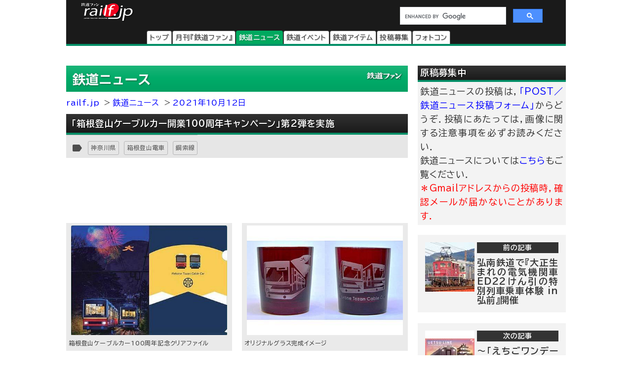

--- FILE ---
content_type: text/html
request_url: https://railf.jp/news/2021/10/12/130000.html
body_size: 44766
content:
<!DOCTYPE HTML>
<html lang="ja">
<head>
<meta charset="UTF-8">
<meta name="viewport" content="width=device-width, initial-scale=1, user-scalable=no">
<!-- Google Tag Manager -->
<script>(function(w,d,s,l,i){w[l]=w[l]||[];w[l].push({'gtm.start':
new Date().getTime(),event:'gtm.js'});var f=d.getElementsByTagName(s)[0],
j=d.createElement(s),dl=l!='dataLayer'?'&l='+l:'';j.async=true;j.src=
'https://www.googletagmanager.com/gtm.js?id='+i+dl;f.parentNode.insertBefore(j,f);
})(window,document,'script','dataLayer','GTM-TF7BX7J');</script>
<!-- End Google Tag Manager -->
<title>「箱根登山ケーブルカー開業100周年キャンペーン」第2弾を実施｜鉄道ニュース｜2021年10月12日掲載｜鉄道ファン・railf.jp</title>

<meta name="thumbnail" content="https://cdn3.railf.jp/img/sq400/2021/10/sq211010_hakone_cable1.jpg" />

<meta name="keywords" content="ケーブルカー,神奈川県,箱根登山ケーブル,箱根登山鉄道,鉄道,ニュース" />
<meta name="description" content="         箱根登山ケーブルカー100周年記念クリアファイル          オリジナルグラス完成イメージ   箱根登山鉄道では，「" />
<meta property="og:type" content="article" />

<meta property="og:image" content="https://cdn3.railf.jp/img/sq400/2021/10/sq211010_hakone_cable1.jpg">

<meta property="og:title" content="「箱根登山ケーブルカー開業100周年キャンペーン」第2弾を実施｜鉄道ニュース｜2021年10月12日掲載｜鉄道ファン・railf.jp" />
<meta property="og:locale" content="ja_JP" />
<meta property="og:site_name" content="鉄道ファン・railf.jp" />
<meta name="pinterest" content="nopin" />
<link rel="alternate" type="application/rss+xml" title="RSS2.0" href="https://railf.jp/rss/rss.xml" />
<link rel="alternate" type="application/atom+xml" title="Atom" href="https://railf.jp/rss/atom.xml" />
<link rel="start" href="https://railf.jp/news/" title="鉄道ニューストップページ" />
<link rel="canonical" href="https://railf.jp/news/2021/10/12/130000.html" />
<link rel="prev" href="https://railf.jp/news/2021/10/11/164500.html" title="弘南鉄道で『大正生まれの電気機関車ED22けん引の特別列車乗車体験 in弘前』開催" />
<link rel="next" href="https://railf.jp/news/2021/10/12/131000.html" title="〜「えちごワンデーパス」「えちごツーデーパス」利用者限定〜JR東日本新潟支社エリアで「駅カード」プレゼント第3弾を実施" />
<link rel="stylesheet" href="https://fonts.googleapis.com/icon?family=Material+Icons">
<link rel="preconnect" href="https://fonts.googleapis.com">
<link rel="preconnect" href="https://fonts.gstatic.com" crossorigin>
<link href="https://fonts.googleapis.com/css2?family=BIZ+UDPGothic:wght@400;700&display=swap" rel="stylesheet">
<link rel="stylesheet" href="https://cdn3.railf.jp/css/251216/style_article.css" media="print, screen and (min-width: 0)">
<style>
#global-footer{width:100%;}
#copyright{margin:0 auto;width:auto;}
#content-prev-next{width:auto;}
</style>
<script src="//ajax.googleapis.com/ajax/libs/jquery/2.0.3/jquery.min.js"></script>
<style>
.pb_box{display:none;}
@media screen and (min-width: 610px) {.pb_box{display:block;}}
</style>
<script type="application/javascript" src="//anymind360.com/js/8783/ats.js"></script>
<script async src="https://securepubads.g.doubleclick.net/tag/js/gpt.js"></script>
<script>
  　var slotBasePath = '/83555300,6473841/kouyusha/tetsudofan/';
 　 var slot = ['PC', 'SP'];
  　slot['PC'] = {
   　TDF_pc_all_infeed_1st_left : [[300, 250], [336, 280], [1, 1]],
   　TDF_pc_all_infeed_1st_right : [[300, 250], [336, 280], [320, 180], [1, 1]],
   　TDF_pc_all_infeed_2nd_left : [[300, 250], [336, 280], [320, 180], [1, 1]],
   　TDF_pc_all_infeed_2nd_right : [[300, 250], [336, 280], [320, 180], [1, 1]],
   　TDF_pc_all_right_1st : [[300, 250], [320, 180], [1, 1], [300, 600]],
   　TDF_pc_all_right_2nd : [[300, 250], [320, 180], [1, 1]],
  　 TDF_pc_news_infeed_1st : [[300, 250], [1, 1]],
   　TDF_pc_news_infeed_2nd : [[300, 250], [1, 1]],
   　TDF_pc_news_infeed_3rd : [[300, 250], [1, 1]],
       TDF_pc_news_middle : [[300, 250], [336, 280], [320, 180], [1, 1]],
       TDF_pc_top_billboard : [[970, 250], [1, 1]],
       TDF_pc_news_billboard : [[970, 250], [1, 1]],
       TDF_pc_newsarchives_billboard : [[970, 250], [1, 1]]
   };
   slot['SP'] = {
       TDF_sp_all_infeed_1st : [[300, 250], [336, 280], [320, 180], [1, 1], [300, 600], 'fluid'],
       TDF_sp_all_infeed_2nd : [[300, 250], [336, 280], [320, 180], [1, 1], [300, 600], 'fluid'], 
       TDF_sp_top_billboard : [[300, 250], [1, 1], 'fluid'],
       TDF_sp_news_billboard : [[300, 250], [1, 1], 'fluid'],
       TDF_sp_newsarchives_billboard : [[300, 250], [1, 1], 'fluid']
    };
     

    var device = /ip(hone|od)|android.*(mobile|mini)/i.test(navigator.userAgent) ||
        /Opera Mobi|Mobile.+Firefox|^HTC|Fennec|IEMobile|BlackBerry|BB10.*Mobile|GT-.*Build\/GINGERBREAD|SymbianOS.*AppleWebKit/.test(navigator.userAgent)
        ? 'SP' : 'PC';
    
          window.googletag = window.googletag || {cmd: []};
          var _AdSlots = [];
          googletag.cmd.push(function() {
              var i = 0;
              for( var unit in slot[device] ) {
                  _AdSlots[i] = googletag.defineSlot(slotBasePath+unit, slot[device][unit], unit).addService(googletag.pubads());
                  i++;
              }
              googletag.pubads().enableSingleRequest();
              googletag.pubads().collapseEmptyDivs();
              googletag.enableServices();
          });
    </script>
<!-- for Twitter -->
<meta name="twitter:card" content="summary_large_image">

<meta name="twitter:image" content="https://cdn3.railf.jp/img/sq400/2021/10/sq211010_hakone_cable1.jpg">

<meta name="twitter:title" content="「箱根登山ケーブルカー開業100周年キャンペーン」第2弾を実施">
<meta name="twitter:description" content="         箱根登山ケーブルカー100周年記念クリアファイル          オリジナルグラス完成イメージ   箱根登山鉄道では，「">
<script type="application/ld+json">
{
  "@context": "http://schema.org",
  "@type": "NewsArticle",
  "mainEntityOfPage": {
    "@type": "WebPage",
    "@id": "https://railf.jp/news/2021/10/12/130000.html"
  },
  "headline": "「箱根登山ケーブルカー開業100周年キャンペーン」第2弾を実施",
  "image": [

    "https://cdn3.railf.jp/img/sq400/2021/10/sq211010_hakone_cable1.jpg"

   ],
  "datePublished": "2021-10-12T13:00:+09:00",
  "dateModified": "2021-10-12T13:00:+09:00",
  "author": {
    "@type": "Person",

    "name": "『鉄道ファン』編集部"

  },
  "publisher": {
    "@type": "Organization",
    "name": "月刊『鉄道ファン』編集部",
    "logo": {
        "@type": "ImageObject",
        "url": "https://cdn3.railf.jp/img/railf_logo_420-60.gif"
    }
  },
  "description": "         箱根登山ケーブルカー100周年記念クリアファイル          オリジナルグラス完成イメージ   箱根登山鉄道では，「箱根登山ケーブルカー開業100周年キャンペーン」第2弾として"
}
</script>

<script type="text/javascript">
    (function(c,l,a,r,i,t,y){
        c[a]=c[a]||function(){(c[a].q=c[a].q||[]).push(arguments)};
        t=l.createElement(r);t.async=1;t.src="https://www.clarity.ms/tag/"+i;
        y=l.getElementsByTagName(r)[0];y.parentNode.insertBefore(t,y);
    })(window, document, "clarity", "script", "mt1h9xsv19");
</script>
</head>

<body oncontextmenu="return false;">
<!-- Google Tag Manager (noscript) -->
<noscript><iframe src="https://www.googletagmanager.com/ns.html?id=GTM-TF7BX7J"
height="0" width="0" style="display:none;visibility:hidden"></iframe></noscript>
<!-- End Google Tag Manager (noscript) -->
<div id="wrapper">
<header>
<div id="logo-back" class="news-header">
<div class="pc_display">
<div style="width:100%;float:none;">
<div id="brand-logo"><a href="https://railf.jp/">railf.jp</a></div>
<div id="railf-search">
<script async src="https://cse.google.com/cse.js?cx=627d613a628a347e2"></script>
<div class="gcse-search"></div>
</div>
</div>
<div style="clear:both;">
<!-- メインメニュー --><div id="navi-large-box"><nav><ul><li id="toppage-navi-large" class="navi-large"><a href="https://railf.jp/">トップ</a></li><li id="railfan-navi-large" class="navi-large"><a href="https://railf.jp/japan_railfan_magazine/">月刊『鉄道ファン』</a></li><li id="news-navi-large" class="navi-large"><a href="https://railf.jp/news/">鉄道ニュース</a></li><li id="event-navi-large" class="navi-large"><a href="https://railf.jp/event/">鉄道イベント</a></li><li id="item-navi-large" class="navi-large"><a href="https://railf.jp/item/">鉄道アイテム</a></li><li id="toukou-navi-large" class="navi-large"><a href="https://railf.jp/contribution/">投稿募集</a></li><li id="contest-navi-large" class="navi-large"><a href="https://railf.jp/contest/">フォトコン</a></li></ul></nav></div><script type="application/ld+json">{  "@context": "https://schema.org",  "@type": "SiteNavigationElement",  "hasPart": [    {      "@type": "WebPage",      "name": "トップページ",      "url": "https://railf.jp"    },    {      "@type": "AboutPage",      "name": "会社概要",      "url": "https://railf.jp/company"    },    {      "@type": "CollectionPage",      "name": "月刊『鉄道ファン』",      "url": "https://railf.jp/japan_railfan_magazine"    },    {      "@type": "CollectionPage",      "name": "鉄道ニュース",      "url": "https://railf.jp/news"    },    {      "@type": "CollectionPage",      "name": "鉄道イベント",      "url": "https://railf.jp/event"    },    {      "@type": "CollectionPage",      "name": "鉄道アイテム",      "url": "https://railf.jp/item"    },    {      "@type": "CollectionPage",      "name": "投稿募集",      "url": "https://railf.jp/contribution"    },    {      "@type": "CollectionPage",      "name": "フォトコンテスト",      "url": "https://railf.jp/contest"    }  ]}</script>
</div>
</div>
<div class="sp_display">
<div id="brand-logo_sp"><a href="https://railf.jp/">railf.jp</a></div>
<div class="icon_header_sp"><div class="col5">
<div class="row5 rad"><a href="https://railf.jp/japan_railfan_magazine/"><div class="svg_header_mag svg_header"></div></a></div>
<div class="row5 rad"><a href="https://railf.jp/news/"><div class="svg_header_new svg_header"></div></a></div>
<div class="row5 rad"><a href="https://railf.jp/event/"><div class="svg_header_eve svg_header"></div></a></div>
<div class="row5 rad"><a href="https://railf.jp/contribution/"><div class="svg_header_tou svg_header"></div></a></div>
<div class="row5 rad"><a href="https://railf.jp/contest/"><div class="svg_header_con svg_header"></div></a></div>
</div></div>
</div>
</div>
</header>
<div id="content" class="clearfix">
<script async src="//pagead2.googlesyndication.com/pagead/js/adsbygoogle.js"></script>
<!--TODO: 本文 -->
<div class="contentinner">

<div class="sp_search"><div id="railf-search_sp" style="min-height:68px;">
<script async src="https://cse.google.com/cse.js?cx=627d613a628a347e2"></script>
<div class="gcse-search"></div>
</div></div>
<div class="fourm_video_sp" style=“min-height:240px”></div>

<div class="sp_book_box"><style>.svg_book_button{background-color:#fb9c00;}</style><div class="sp_book_img_box"><a href="https://railf.jp/japan_railfan_magazine/2026/778/" class="ga4_click_1" title="鉄道ファン2026年2月号（通巻778号）の目次を見る" onclick="ga('send', 'event', 'link', 'click', 'sp-book-img');"><img class="lazyload" src="https://cdn3.railf.jp/img/spacer.gif" data-src="https://cdn3.railf.jp/img/cover200/202602.jpg" alt="鉄道ファン2026年2月号（通巻778号）" /></a></div><div class="sp_book_menu_box"><div class="sp_book_menu_box_up"><div class="sp_book_title">『鉄道ファン』2026年2月号</div><div class="sp_book_date">2025年12月19日発売</div><div class="sp_book_yen">特別定価1400円（税込）</div></div><div class="sp_book_menu_box_dwn"><div class="sp_book_mokuji"><a href="https://railf.jp/japan_railfan_magazine/2026/778/" target="_blank"><div class="book_button button_mokuji"><div class="svg_book_button svg_book_button_mokuji"></div><div class="sp_book_button_txt">目次を見る</div></div></a></div><div class="sp_book_enq"><a href="https://railf.jp/enquete/" target="_blank"><div class="book_button button_enq"><div class="svg_book_button svg_book_button_enq"></div><div class="sp_book_button_txt">アンケートdeプレゼント</div></div></a></div></div></div></div>

<div class="banner_pc"><!-- /83555300/kouyusha/tetsudofan/TDF_pc_newsarchives_billboard -->
<div id='TDF_pc_newsarchives_billboard' style='min-width: 970px;min-height: 250px;'>
  <script>
    googletag.cmd.push(function() { googletag.display('TDF_pc_newsarchives_billboard'); });
  </script>
</div></div>

<div class="left-content"><section>
<div class="news-corner sub-box"><h1><a href="https://railf.jp/news/" title="鉄道ニュースのトップページ">鉄道ニュース</a></h1></div>

<ul id="breadcrumbs">
<li class="breadcrumbs"><a href="https://railf.jp/" title="railf.jpトップページ">railf.jp</a></li>
<li class="breadcrumbs"><a href="https://railf.jp/news/" title="鉄道ニューストップページ">鉄道ニュース</a></li>
<li class="breadcrumbs"><a href="https://railf.jp/news/2021/10/12/" title="2021年10月12日の記事一覧">2021年10月12日</a></li>
</ul>

<article><div id="news-article-box">
<div class="news-title title"><h1>「箱根登山ケーブルカー開業100周年キャンペーン」第2弾を実施</h1></div>

<div id="box_mi">
<div id="box_tosum" style="clear:none;float:left;width:auto;">
<div id="box_tosum_label"><i class="material-icons mi-label">label</i></div>
<div class="button_tosum"><a href="https://railf.jp/summary/prefectures/kanto/kanagawa/">神奈川県</a></div><div class="button_tosum"><a href="https://railf.jp/summary/company/mintetsu/hakone-tozan/">箱根登山電車</a></div><div class="button_tosum"><a href="https://railf.jp/summary/company/mintetsu/hakone-tozan/cable/">鋼索線</a></div>
</div>
</div>

<div class="fourm_undertitle" style="min-height:110px"></div>


<div class="Adarticle-content" style="display:block;"><div class="mt-image-div2">
 <div class="mt-image-caption-div">
   <img alt="「箱根登山ケーブルカー開業100周年キャンペーン」第2弾を実施" src="https://cdn3.railf.jp/img/news/2021/10/211010_hakone_cable1.jpg" width="450" height="317" class="mt-image-left2" />
  <p class="mt-image-cap2">箱根登山ケーブルカー100周年記念クリアファイル</p>
 </div> <div class="mt-image-caption-div">
   <img alt="「箱根登山ケーブルカー開業100周年キャンペーン」第2弾を実施" src="https://cdn3.railf.jp/img/news/2021/10/211010_hakone_cable2.jpg" width="450" height="317" class="mt-image-right2" />
  <p class="mt-image-cap2">オリジナルグラス完成イメージ</p>
 </div>
</div>
<p>箱根登山鉄道では，「箱根登山ケーブルカー開業100周年キャンペーン」第2弾として，「箱根登山ケーブルカー100周年記念クリアファイル」の発売や，箱根クラフトハウスでの「オリジナルグラス制作体験」などを実施します．</p>
<p>※写真・画像はいずれも箱根登山鉄道WEBサイトから</p>
<div class="article-content-detail"><table>
<tr>
<td colspan="2">■「箱根登山ケーブルカー100周年記念クリアファイル」の発売</td>
</tr>
<tr>
<td class="left_title">デザイン</td>
<td>●花火や大文字焼を背に走る箱根登山ケーブルカー，箱根の自然に溶け込むように走る箱根登山電車（104-106），終電後星空のもとで働く保守用無蓋貨物電車モニ1形の3枚セットです．<br />
●裏面のイラストには箱根登山鉄道の社章を採用しています．キャンペーンをとおして箱根登山電車だけでなくケーブルカーや保守用無蓋貨物電車モニ1形を含む箱根登山鉄道のすべてを楽しんでもらいたいという思いが込められています．</td>
</tr>
<tr>
<td class="left_title">発売価格</td>
<td>3枚セット 880円（税込）<br />
※記載の価格は参考価格です．箱根湯本駅・強羅駅・早雲山駅では，税込800円です．</td>
</tr>
<tr>
<td class="left_title">発売数</td>
<td>初回生産1000セット</td>
</tr>
<tr>
<td class="left_title">発売開始日時</td>
<td>2021（令和3）年10月16日（土）始発</td>
</tr>
<tr>
<td class="left_title">発売場所</td>
<td>●箱根登山電車 箱根湯本駅，強羅駅<br />
●箱根登山ケーブルカー 早雲山駅<br />
●<a href="https://htr-merch.stores.jp/" target="_blank">箱根登山電車ONLINESTORE</a></td>
</tr>
<tr>
<td class="left_title">そのほか</td>
<td>●商品や発売場所によっては，売り切れ次第販売終了となる場合があります．<br />
●店頭での購入時には，新型コロナウイルス感染予防にご協力ください．<br />
●オンラインストアで注文の際は，発送まで2週間ほどかかる場合があります．</td>
</tr>
<tr>
<td colspan="2">■「ケーブルカー100周年スペシャルサンデー」の販売</td>
</tr>
<tr>
<td class="left_title">内容</td>
<td>●箱根の山をイメージしたソフトクリームにケーブルカーのクッキーがついたスペシャルサンデーです．<br />
●トッピングにはストロベリー，宇治抹茶，アップルシナモン，黒みつの4種類からお好みのソースを選択できます．</td>
</tr>
<tr>
<td class="left_title">発売金額</td>
<td>1個500円（税込）</td>
</tr>
<tr>
<td class="left_title">発売期間</td>
<td>2021（令和3）年11月30日（火）まで<br />
※売り切れ次第，販売終了．</td>
</tr>
<tr>
<td class="left_title">発売場所</td>
<td>強羅公園内のサンドイッチ料理「一色堂茶廊」テイクアウト窓口<br />
※営業時間...10時〜16時（ラストオーダー15時30分）<br />
※営業日...月曜・木曜・金曜・土曜・日曜のみ<br />
※営業日，営業時間は変更する場合があります．</td>
</tr>
<tr>
<td colspan="2">■オリジナルグラス制作体験</td>
</tr>
<tr>
<td class="left_title">内容</td>
<td>強羅園内にある体験工房「箱根クラフトハウス」のサンドブラスト体験で，100周年を記念した箱根登山ケーブルカーのデザインが初登場します．</td>
</tr>
<tr>
<td class="left_title">料金</td>
<td>2100円（税込）〜<br />
※選択する生地，シールにより金額が変わります．</td>
</tr>
<tr>
<td class="left_title">体験時間</td>
<td>ひとり約60分<br />
※体験後スタッフによる加工に約30分必要です．<br />
※当日お持ち帰りが可能です．</td>
</tr>
<tr>
<td class="left_title">体験場所</td>
<td>箱根クラフトハウス<br />
※営業時間...9時〜17時（最終受付15時30分）<br />
※営業時間は変更する場合があります．詳しくは，<a href="http://www.crafthouse.org/" target="_blank">箱根クラフトハウスのページ</a>をご覧ください．</td>
</tr>
<tr>
<td class="left_title">申込先</td>
<td>当日店頭にて受付<br />
※事前予約は「じゃらんネット」からのみとなります．詳しくは，<a href="http://www.crafthouse.org/" target="_blank">箱根クラフトハウスのページ</a>をご覧ください．</td>
</tr>
<tr>
<td colspan="2">■そのほか<br />
　以下の企画が実施されます．<br />
●「まるわかり！箱根強羅公園ガイドツアー」の実施（10月，11月の毎週水曜）<br />
　※原則事前申込が必要ですが，当日受付も可能です．<br />
●箱根美術館特別展示企画（10月29日～12月1日）</td>
</tr>
<tr>
<td class="left_title">ご案内</td>
<td><a href="https://cops.ssl-odakyu.jp/www.hakone-tozan.co.jp/hakone_wp/wp-content/uploads/2021/09/750f3579cb29c6bdc13afc831ab75447.pdf" target="_blank">「箱根登山ケーブルカー開業100周年キャンペーン」第2弾について（箱根登山鉄道WEBサイト，PDFファイル）</a></td>
</tr>
</table>

<div class="article_end" style="width:1px;height:1px"></div>
</div>
</div>

</div></article>

<div id="more-div"><div class="more-box" id="box_more">
<a href="https://railf.jp/news/archives/index.html" title="新着ニュースをもっと見る"><div class="more-svg_news"></div></a>
</div></div>

<div id="gsns-div">
<div id="eventgoogle_box"><div id="eventgoogle">
<div id="go_to_company" class="hakone-tozan">

<a href="https://railf.jp/news/mintetsu/hakone-tozan/" title="箱根登山鉄道の記事一覧">

箱根登山の記事一覧</a>

</div>
</div></div>
<div id="box_dateandsns"><div id="box_social">
<div class="box_social_icon"><div class="sns_share"></div></div>
<div class="box_social_txt">
<div class="box_social_share_txt">このページを<br />シェアする</div>
<a href="http://line.me/R/msg/text/?「箱根登山ケーブルカー開業100周年キャンペーン」第2弾を実施｜鉄道ニュースhttps://railf.jp/news/2021/10/12/130000.html" target="_blank"><div class="sns_line sns_svg"></div></a>
<a href="https://www.facebook.com/share.php?u=https://railf.jp/news/2021/10/12/130000.html&t=「箱根登山ケーブルカー開業100周年キャンペーン」第2弾を実施｜鉄道ニュース" target="_blank"><div class="sns_fb sns_svg"></div></a>
<a href="https://twitter.com/intent/tweet?url=https://railf.jp/news/2021/10/12/130000.html&text=「箱根登山ケーブルカー開業100周年キャンペーン」第2弾を実施｜鉄道ニュース" target="_blank"><div class="sns_tw sns_svg"></div></a>
</div>
</div></div><!-- #box_dateandsns -->
</div><!-- #gsns-div -->

</section>
<aside>
<div class="print-none b-center">
<div class="sub-box">
<div class="banner_L_left"><!-- /83555300/kouyusha/tetsudofan/TDF_pc_all_infeed_1st_left -->
<div id='TDF_pc_all_infeed_1st_left' style='min-width: 300px; min-height: 180px;'>
  <script>
    googletag.cmd.push(function() { googletag.display('TDF_pc_all_infeed_1st_left'); });
  </script>
</div></div>
<div class="banner_L_right"><!-- /83555300/kouyusha/tetsudofan/TDF_pc_all_infeed_1st_right -->
<div id='TDF_pc_all_infeed_1st_right' style='min-width: 300px; min-height: 180px;'>
  <script>
    googletag.cmd.push(function() { googletag.display('TDF_pc_all_infeed_1st_right'); });
  </script>
</div></div>
</div>
</div>
<div class="banner_sp"><!-- /83555300/kouyusha/tetsudofan/TDF_sp_all_infeed_1st -->
<div id='TDF_sp_all_infeed_1st' style='min-width:300px;min-height:180px;'>
  <script>
    googletag.cmd.push(function() { googletag.display('TDF_sp_all_infeed_1st'); });
  </script>
</div></div>
<div id="next-prev-box"></div>
<div id="next-prev_div-sp" class="m-top">
<div id="prev-box-sp" class="next-prev"><a href="https://railf.jp/news/2021/10/11/164500.html" title="前の記事：弘南鉄道で『大正生まれの電気機関車ED22けん引の特別列車乗車体験 in弘前』開催を見る">
<div class="next-prev-thumb"><img src="https://cdn3.railf.jp/img/sq100/2021/10/sq211010_ed22_2083.jpg"></div>
<div class="next-prev-detail">
<div class="next-prev-heading">前の記事</div>
<h2 class="next-prev-title">

弘南鉄道で『大正生まれの電気機関車ED22けん引の特別列車乗車体験 in弘前』開催

</h2>
</div>
</a></div>
<div id="next-box-sp" class="next-prev"><a href="https://railf.jp/news/2021/10/12/131000.html" title="次の記事：JR東日本新潟支社エリアで「駅カード」プレゼント第3弾を実施を見る">
<div class="next-prev-thumb"><img src="https://cdn3.railf.jp/img/sq100/2021/10/sq211014_jre_niigata_card.jpg"></div>
<div class="next-prev-detail">
<div class="next-prev-heading">次の記事</div>
<h2 class="next-prev-title">
<span class="small">〜「えちごワンデーパス」「えちごツーデーパス」利用者限定〜</span><br />
JR東日本新潟支社エリアで「駅カード」プレゼント第3弾を実施

</h2>
</div>
</a></div>
</div><!-- #next-prev_div_sp -->
<div style="clear:both;">
<div class="rank_div_left"><div class="sub-box">
<div class="news-title title"><h2>新着ニュース</h2></div>
<ul><script src="https://railf.jp/under_new_news.js"></script></ul>
<div class="more-box">
<a href="https://railf.jp/news/archives/index.html" title="新着イベントをもっと見る"><div class="more-svg_news"></div></a>
</div>
</div></div>
<div class="banner_sp"><!-- /83555300/kouyusha/tetsudofan/TDF_sp_all_infeed_2nd -->
<div id='TDF_sp_all_infeed_2nd' style='min-width:300px; min-height:180px;'>
  <script>
    googletag.cmd.push(function() { googletag.display('TDF_sp_all_infeed_2nd'); });
  </script>
</div></div>
<div class="rank_div_right"><div class="sub-box">
<div class="news-title title"><h2>ニュース記事アクセスランキング</h2></div>
<!-- Ranklet4 https://ranklet4.com/  RF_右N1日_5個 -->
<aside id="ranklet4-7PeFkFP9ewZn0PnHe0dL"></aside>
<script async src="https://pro.ranklet4.com/widgets/7PeFkFP9ewZn0PnHe0dL.js"></script>
<div class="more-box">
<a href="https://railf.jp/rank/index.html#rank_news_more" title="ランキングをもっと見る"><div class="more-svg_rank"></div></a>
</div>
</div></div>
</div>
<div class="banner-box" style="clear:both;"></div><!-- FMおすすめSPトリガー -->
<div id="fm_trigger_pc">
<div class="banner-dfp notice-box notice-box-left m-top"></div><!-- FMおすすめPCトリガー（ニュース） -->
</div>
</aside>
</div><!-- .left-content -->
<div class="right-content"><aside><div class="sub-box"><div class="notice-box"><h2 class="news-title title">原稿募集中</h2>
<p>鉄道ニュースの投稿は，<a href="https://railf.jp/contribution/form/post.html" target="_blank">「POST／鉄道ニュース投稿フォーム」</a>からどうぞ．投稿にあたっては，画像に関する注意事項を必ずお読みください．<br />
鉄道ニュースについては<a href="https://railf.jp/news/faq.html">こちら</a>もご覧ください．<br />
<strong>＊Gmailアドレスからの投稿時，確認メールが届かないことがあります．</strong></p></div></div>

<div id="right_banner_top" class="banner_pc"><!-- /83555300/kouyusha/tetsudofan/TDF_pc_all_right_1st -->
<div id='TDF_pc_all_right_1st' style='min-width:300px;min-height:180px;'>
  <script>
    googletag.cmd.push(function() { googletag.display('TDF_pc_all_right_1st'); });
  </script>
</div></div>

<div id="next-prev_div" class="m-top">
<div id="prev-box" class="next-prev"><a href="https://railf.jp/news/2021/10/11/164500.html" title="前の記事：弘南鉄道で『大正生まれの電気機関車ED22けん引の特別列車乗車体験 in弘前』開催を見る">
<div class="next-prev-thumb"><img src="https://cdn3.railf.jp/img/sq100/2021/10/sq211010_ed22_2083.jpg"></div>
<div class="next-prev-detail">
<div class="next-prev-heading">前の記事</div>
<h2 class="next-prev-title">

弘南鉄道で『大正生まれの電気機関車ED22けん引の特別列車乗車体験 in弘前』開催

</h2>
</div>
</a></div>
<div id="next-box" class="next-prev"><a href="https://railf.jp/news/2021/10/12/131000.html" title="次の記事：JR東日本新潟支社エリアで「駅カード」プレゼント第3弾を実施を見る">
<div class="next-prev-thumb"><img src="https://cdn3.railf.jp/img/sq100/2021/10/sq211014_jre_niigata_card.jpg"></div>
<div class="next-prev-detail">
<div class="next-prev-heading">次の記事</div>
<h2 class="next-prev-title">
<span class="small">〜「えちごワンデーパス」「えちごツーデーパス」利用者限定〜</span><br />
JR東日本新潟支社エリアで「駅カード」プレゼント第3弾を実施

</h2>
</div>
</a></div>
</div><!-- #next-prev_div -->
<div class="sub-box right-magazine-box pc_display"><div class="title-rf778 title" style="border-bottom-style: solid; border-width: 4px;"><h2>鉄道ファン2026年2月号</h2></div><div id="magazine-right"><div class="info-magazine-right"><div class="image-magazine-right"><a href="https://railf.jp/japan_railfan_magazine/2026/778/" class="ga4_click_1" title="鉄道ファン2026年2月号（通巻778号）の目次を見る" onclick="ga('send', 'event', 'link', 'click', 'right-cover');"><img class="lazyload" src="https://cdn3.railf.jp/img/spacer.gif" data-src="https://cdn3.railf.jp/img/cover200/202602.jpg" alt="鉄道ファン2026年2月号（通巻778号）" /></a></div><div class="spec-magazine-right"><div class="date-magazine-right">発売日：2025年12月19日</div><div class="yen-magazine-right">特別定価1400円（税込）</div><div class="mokuji-button-magazine-right"><a href="https://railf.jp/japan_railfan_magazine/2026/778/" class="ga4_click_1" title="鉄道ファン2026年2月号（通巻778号）の目次を見る" onclick="ga('send', 'event', 'link', 'click', 'right-mokujibutton');">目次を見る</a></div><div class="enquete-button-magazine-right"><a href="https://railf.jp/enquete/" title="愛読者アンケートに答える" target="_blank">愛読者アンケートdeプレゼント</a></div></div></div>
<div class="detail-magazine-right"><div class="page-magazine-right"><a href="https://railf.jp/japan_railfan_magazine/2026/778/778-007.html" class="ga4_click_1" title="特集  有料着席サービス" onclick="ga('send', 'event', 'link', 'click', 'right-midokoro');"><img class="lazyload" alt="特集 有料着席サービス" src="https://cdn3.railf.jp/img/spacer.gif" data-src="https://cdn3.railf.jp/img/magazine/778/rm2602_007.jpg" /></a></div><div class="contents-magazine-right"><a href="https://railf.jp/japan_railfan_magazine/2026/778/778-007.html" class="ga4_click_1" title="特集  有料着席サービス" onclick="ga('send', 'event', 'link', 'click', 'right-midokoro-title');"><div class="contents-title-magazine-right"><small>特集 </small><br />有料着席サービス</div></a><div class="more-magazine-right"><a href="https://railf.jp/japan_railfan_magazine/2026/778/778-007.html" title="特集  有料着席サービス">詳しく見る&gt;&gt;</a></div></div></div>
</div></div>
<div class="sub-box"><ul><li class="sidebanner300"><a href="http://national-trust.or.jp/protection/index.php?c=protection_view&pk=1491202076" target="_blank" onclick="ga('send', 'event', 'banner', 'click', 'trust_side');"><img alt="ナショナル・トラスト" title="ナショナル・トラスト" src="https://cdn3.railf.jp/img/ad/national_banner_300_50px_2023.jpg" /></a></li>
<li class="sidebanner300"><a href="http://vicom.jp/" target="_blank" onclick="ga('send', 'event', 'banner', 'click', 'vicom_side');"><img alt="ビコム" title="ビコム" src="https://cdn3.railf.jp/img/ad/vicom_banner_300_50px_202011.jpg" /></a></li>
<li class="sidebanner300"><a href="https://www.hosho.ac.jp/showa.php" target="_blank" onclick="ga('send', 'event', 'banner', 'click', 'hosho_school');"><img alt="豊昭学園" title="豊昭学園" src="https://cdn3.railf.jp/img/ad/showa_banner_300_50px.jpg" /></a></li>
<li class="sidebanner300"><a href="http://airplug.cocolog-nifty.com/bellz/" target="_blank" onclick="ga('send', 'event', 'banner', 'click', 'super_bellz');"><img alt="鉄音アワー" title="鉄音アワー" src="https://cdn3.railf.jp/img/ad/super_bellz_300_50.gif" /></a></li>
<li class="sidebanner300"><a href="https://www.jrc.gr.jp/" target="_blank" onclick="ga('send', 'event', 'banner', 'click', 'JRC');"><img alt="鉄道友の会" title="鉄道友の会" src="https://cdn3.railf.jp/img/ad/jrc_300x60.gif" /></a></li></ul></div>
<style>
#library_banner_300x250_sppccom{display:block;margin:20px auto 0;width:300px;}
#library_banner_300x250_com{
display:block;width:300px;height:250px;position:relative;
background:no-repeat url("https://cdn3.railf.jp/img/library_banner/bg_railf-library_300x250.jpg");}
#library_catchtitle_300x250_com{display:block;width:300px;color:#2a374b;
position:absolute;top:52px;left:0;
font-size:18px;font-weight:bold;text-align:center;
}
#library_catchbox_300x250_com{display:block;width:135px;
position:absolute;bottom:15px;left:15px;
}
#library_catch_300x250_com{display:block;width:135px;padding:5px;color:#2a374b;
position:absolute;bottom:50px;left:0;font-size:28px;font-weight:bold;line-heihgt:1.6;text-align:center;}
#library_yen_300x250_com{display:block;width:135px;height:46px;padding:8px 12px;color:#fff;
position:absolute;bottom:0;left:0;font-size:18px;border-radius:23px;text-align:center;}
#library_cover_300x250_com{display:block;width:115px;box-shadow:1px 1px 3px rgba(0, 0, 0, .1);
position:absolute;bottom:15px;right:15px;}
</style>
<div id="library_banner_300x250_sppccom">
<a href="https://railf-library.jp/" target="_blank" title="鉄道ファン図書館_300x250">
<div id="library_banner_300x250_com">
<style>#library_yen_300x250_com{background-color:#f0972a;}</style><div id="library_catchtitle_300x250_com">創刊号から2021年3月号まで</div><div id="library_catchbox_300x250_com"><div id="library_catch_300x250_com">719号が<br />読み放題</div><div id="library_yen_300x250_com">月額396円</div></div><div id="library_cover_300x250_com"><img src="https://cdn3.railf.jp/img/cover200/202103.jpg" alt="鉄道ファン図書館最新号 2021年3月号（通巻719号）" /></div>
</div>
</a>
</div>
<div class="sub-box"><div class="item-title title"><h2>おすすめ情報</h2></div><ul><li class="other-contents"><a href="https://railf.jp/event/2026/01/" class="ga4_click_1" onclick="ga('send', 'event', 'banner', 'click', 'event-month');"> 
<div class="thumbnail-90"><img src="https://cdn3.railf.jp/img/sq100/event_month/01.png" width="100" alt="1月に開催されるイベント一覧"></div>
<div class="list-box-186"><div class="mini mini05">鉄道イベント</div><div class="list-title"><h3>1月に開催されるイベント一覧</h3></div></div></a></li>

<li class="other-contents"><a href="https://railf.jp/event/weekend/index.html" class="ga4_click_1" onclick="ga('send', 'event', 'banner', 'click', 'event-weekend');"> 
<div class="thumbnail-90"></div>
<div class="list-box-186"><div class="mini mini05">鉄道イベント</div><div class="list-title"><h3>今週末のイベント一覧</h3></div></div></a></li>

<li class="other-contents"><a href="https://railf.jp/news/2025/12/17/124000.html" class="ga4_click_1" onclick="ga('send', 'event', 'banner', 'click', 'side-osusume');"><div class="thumbnail-90"><img src="https://cdn3.railf.jp/img/sq100/2025/12/sq251217_gmstore_oosu1.jpg" width="100" alt="グリーンマックス・ザ・ストア ナゴヤ大須店がリニューアルオープン"></div><div class="list-box-186"><div class="mini mini04">鉄道ニュース</div><div class="list-title"><h3>グリーンマックス・ザ・ストア ナゴヤ大須店がリニューアルオープン</h3></div></div></a></li><li class="other-contents"><a href="https://railf.jp/event/2025/12/15/111500.html" class="ga4_click_1" onclick="ga('send', 'event', 'banner', 'click', 'side-osusume');"><div class="thumbnail-90"><img src="https://cdn3.railf.jp/img/sq100/2026/01/sq260117_nta_harukatour.jpg" width="100" alt="日本旅行，「ハローキティはるか号で行く冬の丹波篠山わくわくトリップ」の参加者募集"></div><div class="list-box-186"><div class="mini mini05">鉄道イベント</div><div class="list-title"><h3><span class="small">2026年1月17日催行</span><br />日本旅行，「ハローキティはるか号で行く冬の丹波篠山わくわくトリップ」の参加者募集</h3></div></div></a></li><li class="other-contents"><a href="https://railf.jp/news/2025/10/17/120000.html" class="ga4_click_1" onclick="ga('send', 'event', 'banner', 'click', 'side-osusume');"><div class="thumbnail-90"><img src="https://cdn3.railf.jp/img/sq100/2025/10/sq251017_ainokjaze_cf.jpg" width="100" alt="「あいの風とやま鉄道開業10周年 応援プロジェクト」始動"></div><div class="list-box-186"><div class="mini mini04">鉄道ニュース</div><div class="list-title"><h3>「あいの風とやま鉄道開業10周年 応援プロジェクト」始動</h3></div></div></a></li>

<li class="other-contents"><a href="https://railf.jp/event/railyard.html" class="ga4_click_1" onclick="ga('send', 'event', 'banner', 'click', 'event-railyard');"> 
<div class="thumbnail-90"></div>
<div class="list-box-186"><div class="mini mini05">鉄道イベント</div><div class="list-title"><h3>車両基地・工場などの公開イベント一覧</h3></div></div></a></li></ul></div>
<div class="sub-box right_rank_div">
<div class="event-title title"><h2>新着イベント</h2></div>
<ul><script src="https://railf.jp/under_new_event.js"></script></ul>
<div class="more-box">
<a href="https://railf.jp/event/archives/index.html" title="新着イベントをもっと見る"><div class="more-svg_event"></div></a>
</div>
</div>
<div class="sub-box right_rank_div">
<h1 class="event-title title">イベント記事アクセスランキング</h1>
<!-- Ranklet4 https://ranklet4.com/ RF_右E1日_5個 -->
<aside id="ranklet4-miDrXTYXryw8z5jsPaq1"></aside>
<script async src="https://pro.ranklet4.com/widgets/miDrXTYXryw8z5jsPaq1.js"></script>
<div class="more-box">
<a href="https://railf.jp/rank/index.html#rank_event_more" title="ランキングをもっと見る"><div class="more-svg_rank"></div></a>
</div>
</div>
<div class="right_etc_box">
<div class="right_etc_title_box"><div class="right_cal_title_svg"></div><div class="right_etc_title">各月のイベント一覧</div></div>
<div class="right_etc_inner_box">
<div class="right_eventcal"><a href="https://railf.jp/event/2026/01/">
<div class="right_eventarea_svg_box"><div class="right_eventcal_svg"></div></div>
<div class="right_eventcal_title">1月</div>
</a></div>










<div class="right_eventcal"><a href="https://railf.jp/event/2026/02/">
<div class="right_eventarea_svg_box"><div class="right_eventcal_svg"></div></div>
<div class="right_eventcal_title">2月</div>
</a></div>
<div class="right_eventcal"><a href="https://railf.jp/event/2026/03/">
<div class="right_eventarea_svg_box"><div class="right_eventcal_svg"></div></div>
<div class="right_eventcal_title">3月</div>
</a></div>
</div>
</div><!-- .right_etc_box -->
<div class="right_etc_box">
<div class="right_etc_title_box"><div class="right_etc_title_svg"></div><div class="right_etc_title">各エリアのイベント一覧</div></div>
<div class="right_etc_inner_box">
<div class="right_eventarea"><a href="https://railf.jp/event/matome/touhoku.html">
<div class="right_eventarea_svg_box"><div class="right_eventarea_svg"></div></div>
<div class="right_eventarea_title">北海道・東北</div>
</a></div>
<div class="right_eventarea"><a href="https://railf.jp/event/matome/kanto.html">
<div class="right_eventarea_svg_box"><div class="right_eventarea_svg"></div></div>
<div class="right_eventarea_title">関東・甲信越</div>
</a></div>
<div class="right_eventarea"><a href="https://railf.jp/event/matome/tokai_hokuriku.html">
<div class="right_eventarea_svg_box"><div class="right_eventarea_svg"></div></div>
<div class="right_eventarea_title">東海・北陸</div>
</a></div>
<div class="right_eventarea"><a href="https://railf.jp/event/matome/kansai.html">
<div class="right_eventarea_svg_box"><div class="right_eventarea_svg"></div></div>
<div class="right_eventarea_title">関西（近畿）</div>
</a></div>
<div class="right_eventarea"><a href="https://railf.jp/event/matome/shikoku.html">
<div class="right_eventarea_svg_box"><div class="right_eventarea_svg"></div></div>
<div class="right_eventarea_title">中国・四国</div>
</a></div>
<div class="right_eventarea"><a href="https://railf.jp/event/matome/kyushu.html">
<div class="right_eventarea_svg_box"><div class="right_eventarea_svg"></div></div>
<div class="right_eventarea_title">九州・沖縄</div>
</a></div>
</div>
</div><!-- .right_etc_box --></aside></div>

</div><!--TODO: .contentinner -->
</div><!--TODO: #content -->

<footer>
<!--TODO: 前へ次へ -->
<ul id="content-prev-next">
<li class="content-prev"><a href="https://railf.jp/news/2021/10/11/164500.html" title="前の記事：弘南鉄道で『大正生まれの電気機関車ED22けん引の特別列車乗車体験 in弘前』開催を見る">弘南鉄道で『大正生まれの電気機関車ED22けん引の特別列車乗車体験 in弘前』開催</a></li>
<li class="content-next"><a href="https://railf.jp/news/2021/10/12/131000.html" title="次の記事：JR東日本新潟支社エリアで「駅カード」プレゼント第3弾を実施を見る">JR東日本新潟支社エリアで「駅カード」プレゼント第3弾を実施</a></li>
</ul>
<script type="application/ld+json">
{
  "@context": "http://schema.org",
  "@type": "BreadcrumbList",
  "itemListElement": [
    {
      "@type": "ListItem",
      "position": 1,
      "item": {
        "@id": "https://railf.jp/",
        "name": "railf.jp"
      }
    }, {
      "@type": "ListItem",
      "position": 2,
      "item": {
        "@id": "https://railf.jp/news/",
        "name": "鉄道ニュース"
      }
    }, {
      "@type": "ListItem",
      "position": 3,
      "item": {

        "@id": "https://railf.jp/news/mintetsu/hakone-tozan/",

        "name": "箱根登山鉄道の記事一覧"
      }
    }, {
      "@type": "ListItem",
      "position": 4,
      "item": {
        "@id": "https://railf.jp/news/2021/10/12/130000.html",
        "name": "「箱根登山ケーブルカー開業100周年キャンペーン」第2弾を実施"
      }
    }
  ]
}
</script>
<div id="global-footer"><div id="footer-navi-large-box"><div id="footer-navi-box1"><div class="footer-navi-large-container"><div class="footer-navi-large-box">『鉄道ファン』情報<ul><li class="footer-navi-large"><a href="https://railf.jp/japan_railfan_magazine/2026/778/" title="鉄道ファン2026年2月号（通巻778号）の目次を見る"><div class="button-footer-more">鉄道ファン2026年2月号</div></a></li><li class="footer-navi-large"><a href="https://railf.jp/enquete/">愛読者アンケート de プレゼント</a></li><li class="footer-navi-large"><a href="https://railf.jp/contribution/">投稿募集</a></li><li class="footer-navi-large"><a href="https://railf.jp/contest/">フォトコンテスト</a></li><li class="footer-navi-large"><a href="https://railf.jp/japan_railfan_magazine/about/">月刊『鉄道ファン』とは</a></li></ul></div></div><div class="footer-navi-large-container"><div class="footer-navi-large-box">新着情報<ul><li class="footer-navi-large"><a href="https://railf.jp/news/">鉄道ニュース</a></li><li class="footer-navi-large"><a href="https://railf.jp/event/">鉄道イベント</a></li><li class="footer-navi-large"><a href="https://railf.jp/item/">鉄道アイテム</a></li><li class="footer-navi-large"><a href="https://railf.jp/special/209/">railfスペシャル</a></li></ul></div></div></div><div id="footer-navi-box2"><div class="footer-navi-large-container"><div class="footer-navi-large-box"><a href="https://railf.jp/ad/">広告掲載について</a></div><div class="footer-navi-large-box"><a href="https://railf.jp/company/">交友社 会社概要</a></div><div class="footer-navi-large-box"><a href="https://railf.jp/about_site/">サイトのご利用について</a></div></div><div class="footer-navi-large-container"><div class="footer-navi-large-box"><a href="https://www.jrc.gr.jp/" target="_blank">鉄道友の会ホームページ</a></div><div class="footer-navi-large-box"><a href="mailto:koyusha_master@railf.jp" title="メールでのお問い合わせはこちらからどうぞ">お問い合せ</a></div></div></div></div></div><div id="copyright"><small>Copyright &copy; KOYUSHA CO.,LTD.</small></div>
</footer>
</div><!--TODO: #wrapper -->
<script src="https://cdn3.railf.jp/js/200204_v2-2/lazyload.min.js"></script>
<script>
  $("img.lazyload").lazyload();
</script>
<!-- Global site tag (gtag.js) - Google Analytics -->
<script async src="https://www.googletagmanager.com/gtag/js?id=UA-8056342-1"></script>
<script>
  window.dataLayer = window.dataLayer || [];
  function gtag(){dataLayer.push(arguments);}
  gtag('js', new Date());

  gtag('config', 'UA-8056342-1');
</script>


</body>
</html>

--- FILE ---
content_type: text/html; charset=utf-8
request_url: https://www.google.com/recaptcha/api2/aframe
body_size: 112
content:
<!DOCTYPE HTML><html><head><meta http-equiv="content-type" content="text/html; charset=UTF-8"></head><body><script nonce="vz21gdgialVsEpJ88jUZbA">/** Anti-fraud and anti-abuse applications only. See google.com/recaptcha */ try{var clients={'sodar':'https://pagead2.googlesyndication.com/pagead/sodar?'};window.addEventListener("message",function(a){try{if(a.source===window.parent){var b=JSON.parse(a.data);var c=clients[b['id']];if(c){var d=document.createElement('img');d.src=c+b['params']+'&rc='+(localStorage.getItem("rc::a")?sessionStorage.getItem("rc::b"):"");window.document.body.appendChild(d);sessionStorage.setItem("rc::e",parseInt(sessionStorage.getItem("rc::e")||0)+1);localStorage.setItem("rc::h",'1769052168568');}}}catch(b){}});window.parent.postMessage("_grecaptcha_ready", "*");}catch(b){}</script></body></html>

--- FILE ---
content_type: image/svg+xml
request_url: https://cdn3.railf.jp/img/icons/icon_line_sq60_r15.svg
body_size: 769
content:
<?xml version="1.0" encoding="utf-8"?>
<!-- Generator: Adobe Illustrator 27.8.1, SVG Export Plug-In . SVG Version: 6.00 Build 0)  -->
<svg version="1.1" xmlns="http://www.w3.org/2000/svg" xmlns:xlink="http://www.w3.org/1999/xlink" x="0px" y="0px"
	 viewBox="0 0 60 60" style="enable-background:new 0 0 60 60;" xml:space="preserve">
<style type="text/css">
	.st0{fill:#4D4D4D;}
	.st1{fill:#FFFFFF;}
	.st2{fill:#E5E5E5;}
	.st3{fill:#5B9BEC;}
	.st4{fill:#70C55E;}
	.st5{fill:#4676ED;}
</style>
<g id="レイヤー_1">
</g>
<g id="Dark_Blue">
</g>
<g id="Logo__x2014__FIXED">
</g>
<g id="Annotations">
</g>
<g id="LINE_LOGO">
	<g>
		<path class="st4" d="M60,45.2c0,8.2-6.8,15-15,15H15c-8.2,0-15-6.8-15-15v-30c0-8.2,6.8-15,15-15h30c8.2,0,15,6.8,15,15V45.2z"/>
		<g>
			<g>
				<g>
					<path class="st1" d="M50,27.7c0-9-9-16.2-20-16.2c-11,0-20,7.3-20,16.2c0,8,7.1,14.7,16.7,16c0.7,0.1,1.5,0.4,1.8,1
						c0.2,0.5,0.1,1.3,0.1,1.8c0,0-0.2,1.4-0.3,1.7c-0.1,0.5-0.4,2,1.7,1.1c2.1-0.9,11.5-6.8,15.7-11.6h0C48.6,34.5,50,31.3,50,27.7
						z"/>
				</g>
				<g>
					<path class="st4" d="M43.3,32.8h-5.6h0c-0.2,0-0.4-0.2-0.4-0.4v0v0v-8.7v0v0c0-0.2,0.2-0.4,0.4-0.4h0h5.6
						c0.2,0,0.4,0.2,0.4,0.4v1.4c0,0.2-0.2,0.4-0.4,0.4h-3.8V27h3.8c0.2,0,0.4,0.2,0.4,0.4v1.4c0,0.2-0.2,0.4-0.4,0.4h-3.8v1.5h3.8
						c0.2,0,0.4,0.2,0.4,0.4v1.4C43.7,32.7,43.6,32.8,43.3,32.8z"/>
					<path class="st4" d="M22.6,32.8c0.2,0,0.4-0.2,0.4-0.4V31c0-0.2-0.2-0.4-0.4-0.4h-3.8v-6.9c0-0.2-0.2-0.4-0.4-0.4h-1.4
						c-0.2,0-0.4,0.2-0.4,0.4v8.7v0v0c0,0.2,0.2,0.4,0.4,0.4h0H22.6z"/>
					<path class="st4" d="M25.9,23.4h-1.4c-0.2,0-0.4,0.2-0.4,0.4v8.7c0,0.2,0.2,0.4,0.4,0.4h1.4c0.2,0,0.4-0.2,0.4-0.4v-8.7
						C26.3,23.5,26.1,23.4,25.9,23.4z"/>
					<path class="st4" d="M35.6,23.4h-1.4c-0.2,0-0.4,0.2-0.4,0.4v5.2l-4-5.4c0,0,0,0,0,0c0,0,0,0,0,0c0,0,0,0,0,0c0,0,0,0,0,0
						c0,0,0,0,0,0c0,0,0,0,0,0c0,0,0,0,0,0c0,0,0,0,0,0c0,0,0,0,0,0c0,0,0,0,0,0c0,0,0,0,0,0c0,0,0,0,0,0c0,0,0,0,0,0c0,0,0,0,0,0
						c0,0,0,0,0,0c0,0,0,0,0,0c0,0,0,0,0,0c0,0,0,0,0,0c0,0,0,0,0,0h-1.4c-0.2,0-0.4,0.2-0.4,0.4v8.7c0,0.2,0.2,0.4,0.4,0.4h1.4
						c0.2,0,0.4-0.2,0.4-0.4v-5.2l4,5.4c0,0,0.1,0.1,0.1,0.1c0,0,0,0,0,0c0,0,0,0,0,0c0,0,0,0,0,0c0,0,0,0,0,0c0,0,0,0,0,0
						c0,0,0,0,0,0c0,0,0,0,0,0c0,0,0,0,0,0c0,0,0.1,0,0.1,0h1.4c0.2,0,0.4-0.2,0.4-0.4v-8.7C36,23.5,35.8,23.4,35.6,23.4z"/>
				</g>
			</g>
		</g>
	</g>
</g>
<g id="Layer_1">
</g>
</svg>


--- FILE ---
content_type: application/javascript; charset=utf-8
request_url: https://fundingchoicesmessages.google.com/f/AGSKWxW2fF_TCEj_Zr5ec2hnfQAfbbFQ6w-G_M36nuJX7Sj4HnXMq8vlvgAZSgtXY7UzSOpGNQWuRKNLFrh0h9z3O2GBMf1XI1xO8dueJUGsJdcko8tHJZtHxYygg2y8hfvOtVk22yVQCgJ05RNLZ8klYS95lcCpG27-Ls7TzBzmu-kHmwIUS-lVMrqeOXQU/_/sponsoredlisting./idleAd./siteimages/ads--advert2._ad_server.
body_size: -1291
content:
window['d6b76aa9-413d-461e-bf6e-b62830833041'] = true;

--- FILE ---
content_type: text/javascript
request_url: https://pro.ranklet4.com/widgets/miDrXTYXryw8z5jsPaq1.js
body_size: 2450
content:
(()=>{var n,a=document.getElementById("ranklet4-miDrXTYXryw8z5jsPaq1"),t=document.createElement("style"),e=(t.innerHTML='#ranklet4-miDrXTYXryw8z5jsPaq1 .ranklet-reset div,#ranklet4-miDrXTYXryw8z5jsPaq1 .ranklet-reset span,#ranklet4-miDrXTYXryw8z5jsPaq1 .ranklet-reset table,#ranklet4-miDrXTYXryw8z5jsPaq1 .ranklet-reset td,#ranklet4-miDrXTYXryw8z5jsPaq1 .ranklet-reset tr{margin:0;padding:0;border:0}#ranklet4-miDrXTYXryw8z5jsPaq1 .ranklet-table{font-family:"BIZ UDPGothic",sans-serif;line-height:22.5px;width:100%}#ranklet4-miDrXTYXryw8z5jsPaq1 .ranklet-table td{vertical-align:middle}#ranklet4-miDrXTYXryw8z5jsPaq1 .ranklet-table .ranklet-rank{text-align:center;font-size:120%}#ranklet4-miDrXTYXryw8z5jsPaq1 .ranklet-table .ranklet-image{text-align:center;width:88px;padding-top:6px;padding-bottom:6px}#ranklet4-miDrXTYXryw8z5jsPaq1 .ranklet-table .ranklet-image img{width:88px;height:88px}#ranklet4-miDrXTYXryw8z5jsPaq1 .ranklet-table .ranklet-meta{border-bottom:solid 1px #ccc;vertical-align:text-top;padding-top:6px;padding-bottom:6px}#ranklet4-miDrXTYXryw8z5jsPaq1 .ranklet-table .ranklet-meta .ranklet-title{font-size:15px;font-weight:700;margin-left:8px}#ranklet4-miDrXTYXryw8z5jsPaq1 .ranklet-table .ranklet-meta .ranklet-title .ranklet-link{color:#333}',a.after(t),a.innerHTML='<link rel="preconnect" href="https://fonts.googleapis.com">\n<link rel="preconnect" href="https://fonts.gstatic.com" crossorigin>\n<link href="https://fonts.googleapis.com/css2?family=BIZ+UDPGothic:wght@400;700&display=swap" rel="stylesheet">\n<div class="ranklet ranklet-reset">\n    <table class="ranklet-table">\n        <tbody class="ranklet-pages">\n            <tr class="ranklet-page">\n\x3c!--\n                <td class="ranklet-rank">\n                    1\n                </td>\n--\x3e\n                <td class="ranklet-image">\n                    <a href="https:&#x2F;&#x2F;railf.jp&#x2F;event&#x2F;2026&#x2F;01&#x2F;21&#x2F;112500.html" class="ranklet-link">\n                        <img class="ranklet-img" src="https:&#x2F;&#x2F;thumbnail.ranklet4.com&#x2F;zUlOHuje6jH0Ugd0xrVnM74QrHBCWgsXuSfrDhyHyvY&#x2F;rs:fit:160:160&#x2F;q:75&#x2F;sm:1&#x2F;aHR0cHM6Ly9jZmkucmFpbGYuanAvY2RuLWNnaS9pbWFnZS93aWR0aD00MDAsZm9ybWF0PWpwZWcvdGhtLzIwMjYvMDIvc3EyNjAyMjhfanJ3X2Fib3NoaV9ldmVudC5qcGc.jpg">\n                    </a>\n                </td>\n                <td class="ranklet-meta">\n                    <div class="ranklet-title">\n                        <a href="https:&#x2F;&#x2F;railf.jp&#x2F;event&#x2F;2026&#x2F;01&#x2F;21&#x2F;112500.html" class="ranklet-link">\n                            2月28日開催 JR西日本「EF15形電気機関車にも会える！ 国鉄型機関車 展示会」の参加者募集｜2026年1月21日掲載\n                        </a>\n                    </div>\n\x3c!--\n                    <div class="ranklet-description">\n                        <a href="https:&#x2F;&#x2F;railf.jp&#x2F;event&#x2F;2026&#x2F;01&#x2F;21&#x2F;112500.html" class="ranklet-link">\n                             JR西日本 網干総合車両所 宮原支所では，2026（令和8）年2月28日（土）に開催する「EF15形電気機関車にも会える！ 国鉄型機関車 \n                        </a>\n                    </div>\n--\x3e\n                </td>\n            </tr>\n            <tr class="ranklet-page">\n\x3c!--\n                <td class="ranklet-rank">\n                    2\n                </td>\n--\x3e\n                <td class="ranklet-image">\n                    <a href="https:&#x2F;&#x2F;railf.jp&#x2F;event&#x2F;2026&#x2F;01&#x2F;20&#x2F;104500.html" class="ranklet-link">\n                        <img class="ranklet-img" src="https:&#x2F;&#x2F;thumbnail.ranklet4.com&#x2F;VnejTSyEjvSiZujcqvmpEq2PC7oV7nTTsNnEr9rxTEM&#x2F;rs:fit:160:160&#x2F;q:75&#x2F;sm:1&#x2F;aHR0cHM6Ly9jZmkucmFpbGYuanAvY2RuLWNnaS9pbWFnZS93aWR0aD00MDAsZm9ybWF0PWpwZWcvdGhtLzIwMjYvMDIvc3EyNjAyMTRfbmNzbV9raWtha3UuanBn.jpg">\n                    </a>\n                </td>\n                <td class="ranklet-meta">\n                    <div class="ranklet-title">\n                        <a href="https:&#x2F;&#x2F;railf.jp&#x2F;event&#x2F;2026&#x2F;01&#x2F;20&#x2F;104500.html" class="ranklet-link">\n                            2月14日〜3月1日 名古屋市科学館で企画展「SLを感じよう！」開催｜2026年1月20日掲載\n                        </a>\n                    </div>\n\x3c!--\n                    <div class="ranklet-description">\n                        <a href="https:&#x2F;&#x2F;railf.jp&#x2F;event&#x2F;2026&#x2F;01&#x2F;20&#x2F;104500.html" class="ranklet-link">\n                             名古屋市科学館では，2026（令和8）年2月14日（土）から3月1日（日）までの間，企画展「SLを感じよう！」を開催します． ※画像：名古\n                        </a>\n                    </div>\n--\x3e\n                </td>\n            </tr>\n            <tr class="ranklet-page">\n\x3c!--\n                <td class="ranklet-rank">\n                    3\n                </td>\n--\x3e\n                <td class="ranklet-image">\n                    <a href="https:&#x2F;&#x2F;railf.jp&#x2F;event&#x2F;2026&#x2F;01&#x2F;21&#x2F;110500.html" class="ranklet-link">\n                        <img class="ranklet-img" src="https:&#x2F;&#x2F;thumbnail.ranklet4.com&#x2F;onThD41MWYd24Wc7xry4MOUO5EvTiVheE2pUKT2BGTk&#x2F;rs:fit:160:160&#x2F;q:75&#x2F;sm:1&#x2F;aHR0cHM6Ly9jZmkucmFpbGYuanAvY2RuLWNnaS9pbWFnZS93aWR0aD00MDAsZm9ybWF0PWpwZWcvdGhtLzIwMjYvMDIvc3EyNjAyMDhfanJmX3N1bWlkYWdhd2FfZXZlbnQuanBn.jpg">\n                    </a>\n                </td>\n                <td class="ranklet-meta">\n                    <div class="ranklet-title">\n                        <a href="https:&#x2F;&#x2F;railf.jp&#x2F;event&#x2F;2026&#x2F;01&#x2F;21&#x2F;110500.html" class="ranklet-link">\n                            2月8日 JR貨物，「あつまれ！ディーゼル機関車＆貨車検修庫 親子わくわく見学会」を隅田川機関区で開催｜2026年1月21日掲載\n                        </a>\n                    </div>\n\x3c!--\n                    <div class="ranklet-description">\n                        <a href="https:&#x2F;&#x2F;railf.jp&#x2F;event&#x2F;2026&#x2F;01&#x2F;21&#x2F;110500.html" class="ranklet-link">\n                             JR貨物 隅田川機関区では，2026（令和8）年2月8日（日）に，「あつまれ！ディーゼル機関車＆貨車検修庫 親子わくわく見学会」を開催しま\n                        </a>\n                    </div>\n--\x3e\n                </td>\n            </tr>\n            <tr class="ranklet-page">\n\x3c!--\n                <td class="ranklet-rank">\n                    4\n                </td>\n--\x3e\n                <td class="ranklet-image">\n                    <a href="https:&#x2F;&#x2F;railf.jp&#x2F;event&#x2F;2026&#x2F;01&#x2F;21&#x2F;111000.html" class="ranklet-link">\n                        <img class="ranklet-img" src="https:&#x2F;&#x2F;thumbnail.ranklet4.com&#x2F;jrX7w4gg8BfyjVMYOC_TckG_oksSk-C9bAe_9zAu440&#x2F;rs:fit:160:160&#x2F;q:75&#x2F;sm:1&#x2F;aHR0cHM6Ly9jZmkucmFpbGYuanAvY2RuLWNnaS9pbWFnZS93aWR0aD00MDAsZm9ybWF0PWpwZWcvdGhtLzIwMjUvMDkvc3FyZjI1MDlfMDYxLmpwZw.jpg">\n                    </a>\n                </td>\n                <td class="ranklet-meta">\n                    <div class="ranklet-title">\n                        <a href="https:&#x2F;&#x2F;railf.jp&#x2F;event&#x2F;2026&#x2F;01&#x2F;21&#x2F;111000.html" class="ranklet-link">\n                            1月24日〜3月29日 東急「大井町線 各駅停車のみが停車する10駅をめぐろう！デジタルスタンプラリー」開催｜2026年1月21日掲載\n                        </a>\n                    </div>\n\x3c!--\n                    <div class="ranklet-description">\n                        <a href="https:&#x2F;&#x2F;railf.jp&#x2F;event&#x2F;2026&#x2F;01&#x2F;21&#x2F;111000.html" class="ranklet-link">\n                             写真：東急電鉄 6020系（6050番台）　　編集部撮影　　長津田検車区にて　　2025-6-20（取材協力：東急電鉄）     東急電鉄\n                        </a>\n                    </div>\n--\x3e\n                </td>\n            </tr>\n            <tr class="ranklet-page">\n\x3c!--\n                <td class="ranklet-rank">\n                    5\n                </td>\n--\x3e\n                <td class="ranklet-image">\n                    <a href="https:&#x2F;&#x2F;railf.jp&#x2F;event&#x2F;2026&#x2F;01&#x2F;17&#x2F;113500.html" class="ranklet-link">\n                        <img class="ranklet-img" src="https:&#x2F;&#x2F;thumbnail.ranklet4.com&#x2F;tgNRtfHxfc-nPkfCqBY_bi2blhjFytZQC5JLp_WhEKg&#x2F;rs:fit:160:160&#x2F;q:75&#x2F;sm:1&#x2F;aHR0cHM6Ly9jZmkucmFpbGYuanAvY2RuLWNnaS9pbWFnZS93aWR0aD00MDAsZm9ybWF0PWpwZWcvdGhtLzIwMjYvMDEvc3EyNjAxMjJfanJlX2tlaW9fc2VpYnVfc3RhbXAuanBn.jpg">\n                    </a>\n                </td>\n                <td class="ranklet-meta">\n                    <div class="ranklet-title">\n                        <a href="https:&#x2F;&#x2F;railf.jp&#x2F;event&#x2F;2026&#x2F;01&#x2F;17&#x2F;113500.html" class="ranklet-link">\n                            1月22日〜3月22日 JR東日本×京王×西武，3社合同イベント第4弾「鉄道めぐりエキタグの旅」を実施｜2026年1月17日掲載\n                        </a>\n                    </div>\n\x3c!--\n                    <div class="ranklet-description">\n                        <a href="https:&#x2F;&#x2F;railf.jp&#x2F;event&#x2F;2026&#x2F;01&#x2F;17&#x2F;113500.html" class="ranklet-link">\n                             JR東日本・京王電鉄・西武鉄道は，2026（令和8）年1月22日（木）から3月22日（日）までの間，3社合同イベント「鉄道めぐりエキタグの\n                        </a>\n                    </div>\n--\x3e\n                </td>\n            </tr>\n        </tbody>\n    </table>\n</div>',{"https://railf.jp/event/2026/01/21/112500.html":"https://pro.ranklet4.com/click?id=miDrXTYXryw8z5jsPaq1&rank=1&url=https%3A%2F%2Frailf.jp%2Fevent%2F2026%2F01%2F21%2F112500.html","https://railf.jp/event/2026/01/20/104500.html":"https://pro.ranklet4.com/click?id=miDrXTYXryw8z5jsPaq1&rank=2&url=https%3A%2F%2Frailf.jp%2Fevent%2F2026%2F01%2F20%2F104500.html","https://railf.jp/event/2026/01/21/110500.html":"https://pro.ranklet4.com/click?id=miDrXTYXryw8z5jsPaq1&rank=3&url=https%3A%2F%2Frailf.jp%2Fevent%2F2026%2F01%2F21%2F110500.html","https://railf.jp/event/2026/01/21/111000.html":"https://pro.ranklet4.com/click?id=miDrXTYXryw8z5jsPaq1&rank=4&url=https%3A%2F%2Frailf.jp%2Fevent%2F2026%2F01%2F21%2F111000.html","https://railf.jp/event/2026/01/17/113500.html":"https://pro.ranklet4.com/click?id=miDrXTYXryw8z5jsPaq1&rank=5&url=https%3A%2F%2Frailf.jp%2Fevent%2F2026%2F01%2F17%2F113500.html"});window.navigator.sendBeacon&&window.IntersectionObserver&&((n=new window.IntersectionObserver(function(t){t.forEach(function(t){t.isIntersecting&&(n.unobserve(a),window.navigator.sendBeacon("https://pro.ranklet4.com/impression?id=miDrXTYXryw8z5jsPaq1"))})},{threshold:.5})).observe(a),t=a.getElementsByTagName("a"),Array.prototype.slice.call(t).forEach(function(t){var n=e[t.href];n&&t.addEventListener("click",function(t){window.navigator.sendBeacon(n)})}))})();